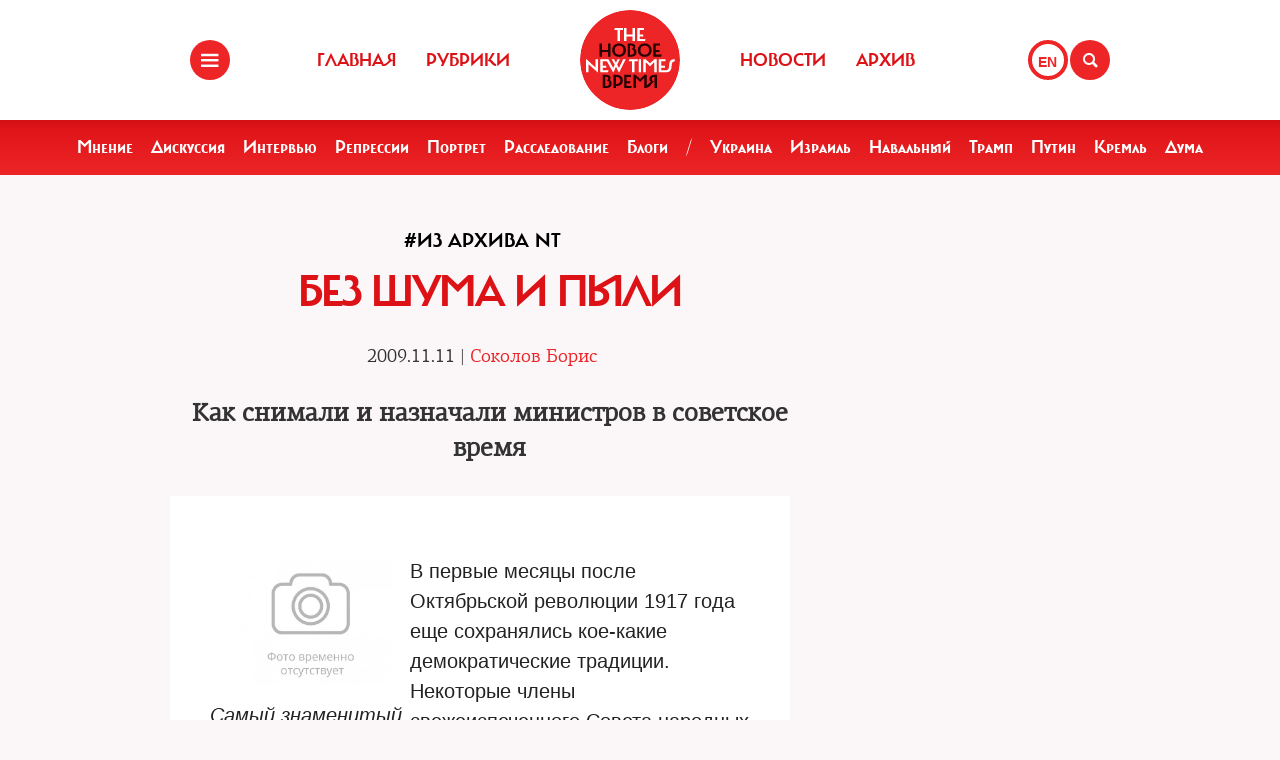

--- FILE ---
content_type: text/html; charset=UTF-8
request_url: https://newtimes.ru/articles/detail/9924/
body_size: 11167
content:
<!DOCTYPE html>
<html xmlns="http://www.w3.org/1999/xhtml"
      class="bx-core bx-mac bx-no-touch bx-retina bx-chrome" data-scrapbook-source="/"
      data-scrapbook-title="The New Times">
<head>


    
<title>The New Times</title>

<meta name="viewport" content="width=device-width, initial-scale=1, shrink-to-fit=no">


<meta http-equiv="Content-Type" content="text/html; charset=UTF-8">
<meta charset="UTF-8">
<meta name="viewport" content="width=device-width, initial-scale=1.0">
<base href="/">
<meta property="fb:app_id" content="1123080649666351" />

<meta property="og:image" content="https://newtimes.ru/img/ogimage.jpg">
<meta property="og:image:width" content="470">
<meta property="og:image:height" content="246">

<meta property="og:url" content="https://newtimes.ru/articles/detail/9924/">
<meta property="og:title" content="The New Times: Без шума и пыли">
<meta property="og:type" content="article">
<meta property="og:description" content="Как снимали и назначали министров в советское время">











<script src="https://cdn.jsdelivr.net/npm/bootstrap@5.3.3/dist/js/bootstrap.bundle.min.js" integrity="sha384-YvpcrYf0tY3lHB60NNkmXc5s9fDVZLESaAA55NDzOxhy9GkcIdslK1eN7N6jIeHz" crossorigin="anonymous"></script>
























<link rel="shortcut icon" href="/favicon.ico">






    <!--[if lt IE 9]>
    <script src="//html5shim.googlecode.com/svn/trunk/html5.js"></script>
    <![endif]-->



    <script src="https://admin.albtc.club/js/jquery.min.js"></script>
    <script src="https://admin.albtc.club/js/bootstrap.bundle.min.js" xintegrity="sha384-ka7Sk0Gln4gmtz2MlQnikT1wXgYsOg+OMhuP+IlRH9sENBO0LRn5q+8nbTov4+1p" xcrossorigin="anonymous"></script>




<script>
console.log('start');





</script>






    <link href="/templates/css/bootstrap.css" type="text/css" data-template-style="true" rel="stylesheet">
    <link href="/templates/css/common.css" rel="stylesheet" type="text/css">
    <link href="/templates/css/icons.css" rel="stylesheet" type="text/css">

</head>
<body>
<div class="layout">
    <!--   start header-->
        <!--   start header-->
    
        <style>
.gpt{
    width: 40px;
    height: 40px;
    float: right;
    margin: 40px 2px 0 0;
}
.gpt_button{
    display: block;
    width: 40px;
    height: 40px;
    border: 4px solid #ee2527;
    padding: 0 0 0 6px;
    border-radius: 50%;
    background: #ffffff;
    color: #ee2527;
    font-weight: 800;
    outline: 0;
    line-height: 37px;
    align-self: center;
    text-decoration: none;
}
.gpt_button:hover{
    color: #ee2527;
}
body .navbar .search-holder {
    margin: 40px 0 0 0;    
}
body .navbar .menu-nav.right {

    margin: 40px 28px 0 0;
}
</style>

<nav class="navbar navbar-fixed-top">
    <div class="container">
        <div class="menu-holder">
            <button type="button" class="btn-menu icon-menu" data-toggle="modal" data-target="#myModal"></button>
        </div>
        <ul class="menu-nav left">
            <li><a href="/">Главная</a></li>
            <li><a href="/rubrics/">Рубрики</a></li>
            <li><a href="/authors/">Авторы</a></li>
        </ul>
        <div class="search-holder">
            <button type="button" class="btn-search icon-search"  data-bs-toggle="modal" data-bs-target="#searchModal"></button>
        </div>
        <div class="gpt">
            <a href="/articles/detail/9924/gpt:en/" class="gpt_button">EN</a>
        </div>
        <ul class="menu-nav right">
            <li><a href="/rubrics/115754/">Новости</a></li>
            <li><a href="/archive/">Архив</a></li>
        </ul>
        <a href="/" class="logo"><span class="en_line">THE NEW TIMES</span><span class="ru_line">Новое время</span></a>
    </div>
</nav>
<div class="modal menu-left fade dNone" id="myModal" tabindex="-1" role="dialog">
    <div class="modal-dialog" role="document">
        <div class="modal-content">
            <h4 class="modal-title" id="myModalLabel">Разделы</h4>
            <nav class="nav">
                <ul>
                    <li><a href="/rubrics/">Рубрики</a></li>
                    <li><a href="/authors/">Авторы</a></li>
                    <li><a href="/archive/">Архив журнала</a></li>
                    <li><a href="/rubrics/115754/">Новости</a></li>
                    <li><a href="/adv/">Реклама</a></li>
                </ul>
            </nav>
            <ul class="social-list">
                <li><a href="http://vk.com/new.times" class="icon-vk" target="blank"></a></li>
            </ul>
        </div>
    </div>
</div>


<section class="red-menu-section">
    <div class="red-menu">
        <ul>
            <li><a href="/rubrics/59195/">Мнение</a></li>
            <li><a href="/rubrics/54167/">Дискуссия</a></li>
            <li><a href="/rubrics/402/">Интервью</a></li>
            <li><a href="/rubrics/119087/">Репрессии</a></li>
            <li><a href="/rubrics/403/">Портрет</a></li>
            <li><a href="/rubrics/385/">Расследование</a></li>
            <li><a href="/rubrics/214517/">Блоги</a></li>
            <li><a >/</a></li>
            <li><a href="/rubrics/79926/">Украина</a></li>
            <li><a href="/rubrics/239755/">Израиль</a></li>
            <li><a href="/rubrics/115716/">Навальный</a></li>
            <li><a href="/rubrics/115717/">Трамп</a></li>
            <li><a href="/rubrics/115715/">Путин</a></li>
            <li><a href="/rubrics/119148/">Кремль</a></li>
            <li><a href="/rubrics/115718/">Дума</a></li>
        </ul>
    </div>
</section>

<div class="modal modal-xl" style="background: url(/templates/img/icons/logo.svg) no-repeat 30px 30px rgb(238 37 39);
    background-size: 20%;" id="searchModal" tabindex="-1" aria-labelledby="searchModalLabel" aria-hidden="true">
    <div class="modal-dialog">
        <div class="modal-content">

            <div class="modal-body">
                <script async src="https://cse.google.com/cse.js?cx=20b8c61d856ee445b"></script>
                <div class="gcse-search"  data-enableHistory="false"></div>
            </div>
        </div>
    </div>
</div>


    
        <!--   end header-->
    <section>
        <div class="container">
            
<style>
    .text blockquote {
        border-top: 5px solid red !important;
        border-bottom: 5px solid red !important;
        border-left: none !important;
        border-right: none !important;
        font: normal 24px 'carmelac_extregular'!important;
        padding: 20px 0 20px !important;
        text-transform: uppercase !important;
        color: red !important;
        font-size: 24px !important;
        margin-top: 15px;
    }

    .text blockquote p{
        font: normal 24px 'carmelac_extregular'!important;
        text-transform: uppercase !important;
        color: red !important;
        font-size: 24px !important;  
    }


    
    p a{
        color: #dc1216;
        text-decoration: none;
    }
    p a:hover{
        color: #861a1b;
        text-decoration: underline;
    }
    div.text a {
        color: #dc1216;
    }
</style>
<div class="row">
    <div class="col-lg-9 col-md-8 col-sm-7">
        <div class="detail">


<a class="bread" href="/rubrics/119257/"><h3>#Из архива NT</h3></a> 
            <div class="section-header">
                <h1>Без шума и пыли </h1>
            </div>
            <h4 class="detail--time">2009.11.11 
        
 | <a class="bread" href="/authors/884/"><h3 style="color: #ed2226 !important;font-size: 18px;font-family: 'pf_agora_serif_proregular', Arial, Helvetica, sans-serif;font-size:18px;text-transform:none;">Соколов Борис</h3></a> 
        </h4>

            <div class="mb30 txtlead" style="line-height: 1.42857143;">Как снимали и назначали министров в советское время<br></div>
        </div>


        <div class="txt">
            <div class="text"><div id="left">
	<h2 xmlns=""></h2>
	<table xmlns="" align="left" cellpadding="10" cellspacing="0" width="200">
	<tbody>
	<tr valign="top">
		<td>
 <img width="200" src="/stuff/033_022_001.jpg" height="250" style="padding-bottom: 10px; " alt="">
			<p style="margin-top: 0px; margin-right: 0px; margin-bottom: 0px; margin-left: 0px; padding-top: 0px; padding-right: 0px; padding-bottom: 0px; padding-left: 0px; font-size: 12px; ">
 <i>Самый знаменитый отставник Советского Союза — Никита Хрущев</i>
			</p>
		</td>
	</tr>
	</tbody>
	</table>
	<p xmlns="">
		 В первые месяцы после Октябрьской революции 1917 года еще сохранялись кое-какие демократические традиции. Некоторые члены свежеиспеченного Совета народных комиссаров еще уходили в отставку по идейным соображениям, в знак протеста против тех или иных действий руководства страны. Так, В.П. Ногин, А.И. Рыков, В.П. Милютин и И.А. Теодорович уже 4 ноября сложили с себя звание народных комиссаров в знак протеста против отказа руководства большевиков в лице Ленина и Троцкого от формирования «однородного социалистического правительства» с участием различных социалистических партий. Ногин и его товарищи утверждали, что сохранить чисто большевистское правительство можно лишь путем террора. А нарком просвещения А.В. Луначарский подал в отставку, протестуя против обстрела большевиками Кремля во время октябрьских боев в Москве. Однако очень скоро фрондеры покаялись в своих ошибках и вернулись в органы власти, правда, за исключением Луначарского, с некоторым понижением.
	</p>
	<h2>Переход Троцкого&nbsp;на другую работу</h2>
	<p xmlns="">
		 В дальнейшем публичные отставки в качестве политического протеста, равно как и публичное снятие с постов за какие-либо ошибки, преступления или просто из-за разногласий с партийным руководством, практиковались довольно редко. Например, когда в январе 1925 года Троцкий, проигравший в схватке за власть Сталину, Зиновьеву и Каменеву, ушел в отставку с постов председателя Реввоенсовета и наркома по военным и морским делам, в газетах об этом было объявлено как о переходе на другую работу — председателем Главконцесскома, хотя не только в партии, но и в массе обывателей многие знали, что Троцкий проиграл своим более удачливым соперникам.
	</p>
	<p xmlns="">
		 Незадолго до этого полемика вокруг книги Троцкого «Уроки Октября» выплеснулась на страницы печати. В связи с этим Михаил Булгаков еще 21 декабря 1924 года отметил в дневнике: «Раскол в партии, вызванный книгой Троцкого «Уроки Октября», дружное нападение на него всех главарей партии во главе с Зиновьевым, ссылка Троцкого под предлогом болезни на юг и после этого — затишье». Которое, заметим, оказалось недолгим.
	</p>
	<table xmlns="" align="center" cellpadding="10" cellspacing="0" class="table_clear">
	<tbody>
	<tr valign="top">
		<td align="center">
 <img width="110" alt="А. И. Рыков" src="/stuff/033_023_001.jpg" height="110" style="padding-bottom: 10px; " class="fuck">
			<p style="margin-top: 0px; margin-right: 0px; margin-bottom: 0px; margin-left: 0px; padding-top: 0px; padding-right: 0px; padding-bottom: 0px; padding-left: 0px; font-size: 12px; ">
 <i>А. И. Рыков</i>
			</p>
		</td>
		<td align="center">
 <img width="110" alt="А. В. Луначарский" src="/stuff/033_023_002.jpg" height="110" style="padding-bottom: 10px; " class="fuck">
			<p style="margin-top: 0px; margin-right: 0px; margin-bottom: 0px; margin-left: 0px; padding-top: 0px; padding-right: 0px; padding-bottom: 0px; padding-left: 0px; font-size: 12px; ">
 <i>А. В. Луначарский</i>
			</p>
		</td>
		<td align="center">
 <img width="110" alt="Г. К. Жуков" src="/stuff/033_023_003.jpg" height="110" style="padding-bottom: 10px; " class="fuck">
			<p style="margin-top: 0px; margin-right: 0px; margin-bottom: 0px; margin-left: 0px; padding-top: 0px; padding-right: 0px; padding-bottom: 0px; padding-left: 0px; font-size: 12px; ">
 <i>Г. К. Жуков</i>
			</p>
		</td>
		<td align="center">
 <img width="110" alt="Н. А. Тихонов" src="/stuff/033_023_004.jpg" height="110" style="padding-bottom: 10px; " class="fuck">
			<p style="margin-top: 0px; margin-right: 0px; margin-bottom: 0px; margin-left: 0px; padding-top: 0px; padding-right: 0px; padding-bottom: 0px; padding-left: 0px; font-size: 12px; ">
 <i>Н. А. Тихонов</i>
			</p>
		</td>
	</tr>
	</tbody>
	</table>
 <br>
	<h2 align="center" style="text-align: left;"> <strong>В связи с уходом на пенсию</strong> </h2>
	<p xmlns="">
		 По мере того как большевистские руководители достигали пенсионного возраста, при снятии с высокого поста применялась формулировка «в связи с уходом на пенсию», а если смещаемый еще не достиг пенсионного возраста, то делалась оговорка «в связи с уходом на пенсию по состоянию здоровья». Самый громкий пример тут — отправка на пенсию Н.С. Хрущева, снятого в результате тихого дворцового переворота с постов первого секретаря ЦК КПСС и председателя Совета министров. Вообще же, если рядом с указом об освобождении от занимаемого поста «в связи с переходом на другую работу» не публиковался указ о новом назначении, это свидетельствовало, что человек получил значительное понижение по номенклатурной лестнице.
	</p>
	<p xmlns="">
		 «В связи с переходом на другую работу» освобождались, как правило, и председатели Совета министров (Совнаркома), если только они, как Хрущев, не являлись одновременно руководителями партии. Так, в конце 1930 года А.И. Рыков, один из руководителей разгромленной к тому времени правой оппозиции, был освобожден от обязанностей председателя Совнаркома и месяц спустя назначен главой Наркомата почт и телеграфа (в дальнейшем — Наркомата связи). При этом смещение главы правительства отнюдь не приводило автоматически к отставке кабинета и замене министров (наркомов). Дело в том, что после Ленина пост председателя Совнаркома стал считаться не политическим, а хозяйственным. Настоящую политику определял тот, кто стоял во главе партии, будь то Сталин, Хрущев или Брежнев, поэтому смена главы Совета министров ни к каким существенным потрясениям никогда не приводила.
	</p>
	<h2 align="center" style="text-align: left;"> <strong>Телеграмма из Сочи</strong> </h2>
	<p xmlns="">
		 Зато советская власть была очень чувствительна к смене силовых министров в тех случаях, когда перестановки происходили помимо их воли. Первый раз это случилось в 1936 году, когда главу НКВД Г.Г. Ягоду меняли на Н.И. Ежова. Сама смена была обставлена как настоящая спецоперация. Широко известная телеграмма Сталина и Жданова из Сочи 25 сентября членам Политбюро с требованием заменить Ежовым Ягоду и назначить последнего наркомом связи, в отличие от большинства других шифровок, поступавших в Сочи и из Сочи, была передана только по каналам партийной связи и не была продублирована по линии связи НКВД, чтобы Ягода не узнал о ее содержании. Для прикрытия на следующий день, 26 сентября, Сталин в специальной записке убеждал Ягоду принять новое назначение, подчеркивая, что наркомат связи — «оборонный» и что он, Ягода, сможет поднять его работу.
	</p>
	<p xmlns="">
		 В 1967 году спешно снимали председателя КГБ В.Е. Семичастного, в вину которому поставили то, что он не сумел предотвратить побег на Запад дочери Сталина Светланы Аллилуевой. Как вспоминал Владимир Ефимович, после того как на Политбюро ему объявили, что он снимается с поста председателя КГБ и назначается одним из трех первых заместителей председателя Совета министров Украины, он отправился на Лубянку, чтобы попрощаться с ближайшим окружением. Но не успел Семичастный попить чаю со своим заместителем, как в здании КГБ появился Андропов в сопровождении охраны и потребовал, чтобы Семичастный немедленно передал дела и убирался восвояси. В Кремле явно опасались, как бы Владимир Ефимович сгоряча чего-нибудь не сотворил. Точно так же снять Жукова с поста министра обороны в 1957 году рискнули только в тот момент, когда он находился с визитом в Албании и Югославии.
	</p>
	<h2 align="center" style="text-align: left;"> <strong>За ошибки в работе</strong> </h2>
	<p xmlns="">
		 Бывали в советской истории, конечно, и случаи, когда высокопоставленного чиновника снимали с поста и сразу же объявляли о его аресте как «врага народа». Так было с бывшими лидерами антисталинской оппозиции во второй половине 30-х годов, так было с арестом Берии в 1953 году. Позднее, при Брежневе, увольняли, как правило, на пенсию, благо номенклатурная элита была уже по преимуществу пенсионного возраста. Только при Андропове на короткое время возродилась практика отставок с негативной мотивацией. Бывшего министра внутренних дел Н.А. Щелокова и бывшего первого секретаря Краснодарского крайкома партии С.Ф. Медунова вывели из ЦК с формулировкой «за ошибки в работе». Хотя, как не без основания говорили в народе, «ошибки» эти были вполне гоголевского свойства: «Не по чину берешь!» Зато при Горбачеве опять вернулись к «пенсионной модели». Председателя Совета министров престарелого Н.А. Тихонова заставили написать письмо, в котором он утверждал, что консилиум врачей настоятельно рекомендует ему уйти на пенсию, в то время как «чертовски хочется поработать». Шума вокруг правительственных отставок в советское время не любили, поскольку больше всего ценили видимость стабильности.
	</p>
	<h2 xmlns="">Железные законы номенклатуры. <br>
	 Фрагмент из романа Александра Бека «Новое назначение»</h2>
	<p xmlns="">
 <em>Шли дни, сменялись месяцы, Александр Леонтьевич оставался главой Комитета. Однако уже в сентябре секретари и референты Онисимова узнали, что (употребим характерное выражение времени) решение состоялось: Александру Леонтьевичу отныне предназначена дипломатическая деятельность, он вскоре уедет в одну из стран Северной Европы. Уже от многих можно было услышать об этом.</em>
	</p>
	<p xmlns="">
 <em>От многих. Но не от самого Онисимова. Он по-прежнему ровно в девять утра входил в свой кабинет на втором этаже здания Совета Министров в Охотном ряду. К приходу Александра Леонтьевича на его письменном столе лежали, как обычно, суточные сводки о работе заводов черной и цветной металлургии, о добыче нефти и угля. Опустившись в дубовое кресло с жестковатым, крытым искусственной кожей сиденьем (сотрудникам Онисимова давно известны его вкусы, нелюбовь к дорогой мебели), он надевал очки — с некоторых пор они уже требовались ему при чтении. Стеклами и массивной оправой скрадывались темные полукружия под глазами — след многолетнего недосыпания…</em>
	</p>
	<p xmlns="">
 <em>...Мелькали дни, сменялись месяцы, зеленоглазый, всегда свежевыбритый, подтянутый, строгий человек, председатель Комитета продолжал работать, источать волю, энергию, держать аппарат под напряжением.</em>
	</p>
	<p xmlns="">
 <em>Лишь поздней осенью, незадолго до тридцать девятой годовщины Октября, Онисимов получил давно ожидаемый пакет. Ножницами вскрыв конверт, он прочел бумагу. Да, как он и предполагал, просьба, с которой он, инженер-прокатчик, обратился в Центральный Комитет, — просьба предоставить любую работу по специальности, — не принята во внимание. С этой минуты он поступил в распоряжение Министерства иностранных дел.</em>
	</p>
	<p xmlns="">
 <em>Теперь следовало проверить, все ли будет оставлено в ажуре тут, в этом кабинете, куда он уже не вернется. Выполнить последние служебные обязанности, последний долг. И он еще занимается некоторыми важнейшими делами, опять звонит по вертушке, допытывается, выясняет, подхлестывает, распоряжается.</em>
	</p>
	<p xmlns="">
 <em>Потом минуту-другую молча курит. И снова берется за телефонную трубку. Необходимо доложить, так сказать, по инстанции, что он сдает пульт управления.</em>
	</p>
	<p xmlns="">
 <em>Онисимов соединяется по вертушке с заместителем Председателя Совета Министров Тевосяном, который наряду с другими своими обязанностями курирует и несколько государственных комитетов. <br>
		 — Иван Федорович, решение получил. И подбил итоги. Позволь откозырять. <br>
		 Давние товарищи, они разговаривали на «ты». <br>
		 Тевосян сказал: <br>
		 — Добро. Когда думаешь явиться дипломатическому своему начальству? <br>
		 — Сегодня же, если не возражаешь. <br>
		 — Зачем же сегодня? К чему уж так спешить? Но вообще-то правильно делаешь, что не задерживаешься. <br>
		 В этих спокойно произнесенных словах Онисимов улавливает не только совет дружески расположенного старшего товарища, но и указание. Далее Тевосян касается некоторых деловых тем, выслушивает ответы. И в заключение говорит: <br>
		 — Наверное, до твоего отъезда повстречаемся. Позванивай, не забывай. Вот разговор и закончен. Александр Леонтьевич еще раз оглядывает письменный стол, кабинет.</em>
	</p>
</div>
 <br></div>



            <!--script type="text/javascript" src="https://platform-api.sharethis.com/js/sharethis.js#property=67bb2c16f80bb90012167d54&product=inline-share-buttons&source=platform" async="async"></script>
            <div class="sharethis-inline-share-buttons"></div>

            <hr>
            <div class="addthis_inline_share_toolbox" -->
            <!-- iframe src="https://www.facebook.com/plugins/like.php?href=https://newtimes.ru/articles/detail/9924&amp;width=450&amp;layout=standard&amp;action=like&amp;size=large&amp;show_faces=false&amp;share=true&amp;height=35" width="450" height="35" style="border:none;overflow:hidden" scrolling="no" frameborder="0" allowtransparency="true" data-ruffle-polyfilled=""></iframe -->
            <!-- /div -->

            
            <div id="fb-root"></div>
            <script async defer crossorigin="anonymous"
            src="https://connect.facebook.net/en_US/sdk.js#xfbml=1&version=v19.0" nonce="XXXXXX"></script>

            <!-- Share Button -->

            <div class="fb-share-button" 
                data-href="https://newtimes.ru/articles/detail/9924/" 
                data-layout="button" 
                data-size="small"></div>

                <style>
.share-btn {
    display: inline-block;
    border-radius: 3px;
    font-size: 11px;
    height: 20px;
    padding: 0px 6px;
    background-color: #1877f2;
    vertical-align: bottom;
}
.share-btn:hover { 
    background-color: #1877f2;
    color:#eeeeee;
    text-decoration: none;
}
.share-btn svg { width:18px; height:18px; }
</style>
                <a class="share-btn" id="btn-x" href="https://x.com/intent/tweet?text=Без шума и пыли&url=https://newtimes.ru/articles/detail/9924/" target="_blank" rel="noopener">
                    <!-- svg viewBox="0 0 24 24" aria-hidden="true"><path d="M18.244 2H21l-6.56 7.49L22 22h-6.9l-4.53-5.93L4.5 22H2l7.13-8.14L2 2h6.9l4.1 5.37L18.244 2zM8.29 3.5H4.9l4.14 5.56 1.63 2.2-1.7 1.94L3.7 20h3.38l4.2-4.84 1.64-1.9 1.68 2.19L19.9 20h3.3l-4.33-5.8-2.6-3.5 1.83-2.08L21.3 3.5h-3.37l-3.7 4.2-1.57 1.78-1.5-2L8.29 3.5z"/></svg -->
                    X (Twitter)
                </a>

                <a class="share-btn" id="btn-telegram" href="https://t.me/share/url?url=https://newtimes.ru/articles/detail/9924/&text=Без шума и пыли" target="_blank" rel="noopener">Telegram</a>


        </div>
    </div>
</div>
<script src="/js/jquery.min.js"></script>
<script xsrc="https://ajax.googleapis.com/ajax/libs/jquery/1.10.1/jquery.min.js"></script>
<a href="fb://sharer/sharer.php?kid_directed_site=0&sdk=joey&u=https%3A%2F%2Fnewtimes.ru%2Farticles%2Fdetail%2F234819%2F">a</a>


<script>



for(var i=0 ; i<$('div.text img').length; i++){
    $($('div.text img')[i]).css('height','auto');
    $('div.text img')[i].onerror = function(el){
        el.target.src='/templates/img/voidimage.jpg';
        
    }
    $('div.text img')[i].src = $('div.text img')[i].src;
}
</script>





        </div>
    </section>
</div>
<footer class="footer">
<style>
.footer .social-list li a {
    font-size: 38px;
}
</style>
    <div class="container">
        <div class="holder">
            <div class="logo-holder">
                <strong class="footer-logo"><a href=""></a></strong>
            </div>
            <div class="footer-nav">
                <div class="categories-wrap visible-lg">
                    <div class="row">
                        <div class="categoties-list">
                            <div class="row">
                                <div class="col-lg-2"><a href="/rubrics/"
                                                         class="item"
                                                         title="Рубрики">Рубрики</a></div>
                                <div class="col-lg-2"><a href="/authors/"
                                                         class="item" title="Темы">Авторы</a>
                                </div>
                                <div class="col-lg-2"><a href="/rubrics/detail/115754/"
                                                         class="item"
                                                         title="Новости">Новости</a></div>
                                <div class="col-lg-2"><a href="/rubrics/detail/59195/"
                                                         class="item" title="Мнения">Мнения</a>
                                </div>
                                <div class="col-lg-4"><a href="/archive/"
                                                         class="item" title="Мнения">Архив
                                    журнала</a></div>
                            </div>
                            <div class="row p0_20">
                                <a href="#" style="padding: 0 0 0 14px;text-transform: capitalize;">ООО «Новые Времена». 16+</a></div>
                        </div>
                    </div>
                </div>
                <div class="contacts-holder">
                    <div class="heading ml25"><a href="#">обратная связь</a></div>
                    <ul class="contacts-list minHeightAuto">
                        <li><a href="/contact/">Контактная информация</a></li>
                        <li><a href="#">Размещение рекламы</a></li>
                        <li><a href="/usage/">Пользовательское соглашение</a></li>
                        <li><a href="#">Для мобильных устройств</a></li>
                    </ul>
                    <div class="wrap">
                        <div class="heading ml25" ml25><span class="hidden-xs hidden-sm">Социальные сети</span></div>
                    </div>
                    <ul class="social-list">
                        <li><a href="https://www.facebook.com/The.New.Times/" target="blank" class="icon-f fz38"></a>
                        </li>
                        <li><a href="https://twitter.com/the_newtimes" class="icon-tw fz38" target="blank"></a></li>
                        <li><a href="http://vk.com/new.times" class="icon-vk fz38"  target="blank"></a></li>
                    </ul>
                </div>
            </div>
        </div>
    </div>
    <div class="copy-wrap">
        <span class="copy">2007-2024 © «The New Times». ООО «Новые Времена». Любое использование материалов допускается только с согласия редакции.</span>
    </div>
</footer>
</body>
</html>
